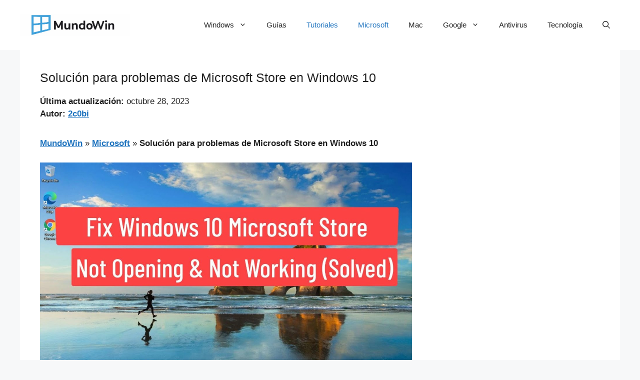

--- FILE ---
content_type: text/html; charset=utf-8
request_url: https://www.google.com/recaptcha/api2/aframe
body_size: 269
content:
<!DOCTYPE HTML><html><head><meta http-equiv="content-type" content="text/html; charset=UTF-8"></head><body><script nonce="OLmqH6eRmGQxe77QhKXgfQ">/** Anti-fraud and anti-abuse applications only. See google.com/recaptcha */ try{var clients={'sodar':'https://pagead2.googlesyndication.com/pagead/sodar?'};window.addEventListener("message",function(a){try{if(a.source===window.parent){var b=JSON.parse(a.data);var c=clients[b['id']];if(c){var d=document.createElement('img');d.src=c+b['params']+'&rc='+(localStorage.getItem("rc::a")?sessionStorage.getItem("rc::b"):"");window.document.body.appendChild(d);sessionStorage.setItem("rc::e",parseInt(sessionStorage.getItem("rc::e")||0)+1);localStorage.setItem("rc::h",'1769263230045');}}}catch(b){}});window.parent.postMessage("_grecaptcha_ready", "*");}catch(b){}</script></body></html>